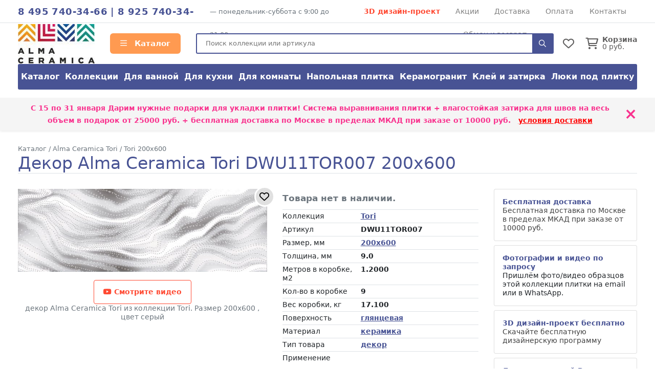

--- FILE ---
content_type: text/html; charset=UTF-8
request_url: https://alma-keramika.ru/collection/alma-ceramica-tori/dwu11tor007
body_size: 12214
content:
<!doctype html>
<html lang="ru">
<head>
    <meta charset="utf-8">
    <meta name="viewport" content="width=device-width, initial-scale=1, minimum-scale=1, maximum-scale=1">
    <meta name="csrf-token" content="DtAsoblLpcS0YCca4oCTJvmBjDqhcVUbsoYaBcd4">
    <title>Декор Alma Ceramica Tori DWU11TOR007 200x600 - купить по цене  руб с бесплатной доставкой по Москве, затирка и система выравнивания в подарок</title>
            <meta name="description" content="декор Alma Ceramica Tori – купить по выгодной цене в официальном интернет-магазине Alma Ceramica. Размер: 200x600Коллекция: Tori. Артикул: DWU11TOR007. Доставка по Москве области со склада и всей России.">
                            <meta name="google-site-verification" content="heTMpI9UhrONeay9hRecVbD7OMjYbUYA6nSMqjMEHHs">
        <link rel="shortcut icon" type="image/x-icon" href="https://alma-keramika.ru/favicon.ico">
        <link media="all" type="text/css" rel="stylesheet" href="https://alma-keramika.ru/css/alma.css?id=714c2662750f70f9aeeb">
    <link media="all" type="text/css" rel="stylesheet" href="https://alma-keramika.ru/css/fontawesome.css?id=3b34ad77857e5c2aa99c">
    <script src="https://alma-keramika.ru/js/app.js?id=68ceae17c2fb82b7e1ba"></script>
            <link rel="canonical" href="https://alma-keramika.ru/collection/alma-ceramica-tori/dwu11tor007"/>
            </head>
<body>
<div class="d-lg-none">
    <div class="mobile-menu-overlay" style="width:100%;background-color: rgba(255,255,255,0.2);display: none;">
        <div class="mobile-menu">
            <div class="mobile-menu-header">
                <div style="opacity: 1;float:left;line-height:16px;padding-top:12px;width:248px;font-weight: bold;color: white;">
                    <span style="font-size:1.4em;">
                        ALMA CERAMICA                    </span><br/>
                                            интернет магазин
                        
                                    </div>
                <a style="font-size: 30px;line-height: 55px;float:right;display:block;width:30px;text-align: right;"
                   onclick="closeMobileMenu()">
                    <img src="/ui/images/close-icon.png" alt="Close">
                </a>
                <div class="clearfix"></div>
            </div>
            <div class="mobile-menu-body">
                <ul ><li class=" level-0"  >
                                        <a class="mobile-menu-link" href="/"><i style="margin-right:8px;min-width:17px;" class="far fa-home"></i> Главная</a></li><li class=" level-0 mobile-menu-basket" style="display:none" >
                                        <a class="mobile-menu-link" href="https://alma-keramika.ru/basket"><i style="margin-right:8px;min-width:17px;" class="far fa-shopping-cart"></i> Корзина <span class="badge badge-danger">0</span></a></li><li class=" level-0 mobile-menu-favorites" style="display:none" >
                                        <a class="mobile-menu-link" href="https://alma-keramika.ru/favorites"><i style="margin-right:8px;min-width:17px;" class="far fa-heart"></i> Избранное <span class="badge badge-danger">0</span></a></li><li class="have-children level-0"  >
                                        <a class="mobile-menu-link" href="/katalog"><i style="margin-right:8px;min-width:17px;" class="far fa-bars"></i> Каталог</a><ul style="display: none;"><li class=" level-1"  >
                                        <a class="mobile-menu-link" href="/katalog">Каталог</a></li><li class=" level-1"  >
                                        <a class="mobile-menu-link" href="/katalog/kollekcionnaya">Коллекции</a></li><li class=" level-1"  >
                                        <a class="mobile-menu-link" href="/katalog/purpose_dlya-vannoy">Для ванной</a></li><li class=" level-1"  >
                                        <a class="mobile-menu-link" href="/katalog/purpose_dlya-kuhni">Для кухни</a></li><li class=" level-1"  >
                                        <a class="mobile-menu-link" href="/katalog/purpose_dlya-komnaty">Для комнаты</a></li><li class=" level-1"  >
                                        <a class="mobile-menu-link" href="/katalog/type_napolnaya?view=item">Напольная плитка</a></li><li class=" level-1"  >
                                        <a class="mobile-menu-link" href="/katalog/material_keramogranitnaya">Керамогранит</a></li><li class=" level-1"  >
                                        <a class="mobile-menu-link" href="/kak-prikleit">Клей и затирка</a></li><li class=" level-1"  >
                                        <a class="mobile-menu-link" href="/luki">Люки под плитку</a></li></ul></li><li class=" level-0"  >
                                        <a class="mobile-menu-link" href="/akciya"><i style="margin-right:8px;min-width:17px;" class="far fa-percent"></i> Скидки и акции</a></li><li class=" level-0"  >
                                        <a class="mobile-menu-link" href="/dizayn-proekt-3d">3D дизайн-проект</a></li><li class=" level-0"  >
                                        <a class="mobile-menu-link" href="/dostavka">Доставка</a></li><li class=" level-0"  >
                                        <a class="mobile-menu-link" href="/oplata">Способы оплаты</a></li><li class=" level-0"  >
                                        <a class="mobile-menu-link" href="/kontakty">Контакты</a></li><li class=" level-0"  >
                                        <a class="mobile-menu-link" href="/vozvrat">Обмен и возврат</a></li></ul>
            </div>
            <div class="mobile-menu-footer">
                <a href="tel:84957403466"
                   style="display:block;color:white;text-align: center;text-transform: uppercase;font-size:24px;">8 495 740-34-66</a>
                <div style="text-align: center;font-size: 11px;text-transform: uppercase;">
                                        понедельник-суббота                    с 9:00 до 21:00                </div>
            </div>
        </div>
    </div>

    <script>
        $().ready(function () {
            $('.mobile-menu-overlay').click(function () {
                closeMobileMenu();
            })

            //убираем активность, если есть вложенный активный элеменент
            $('.mobile-menu .mobile-menu-body li:has(li.active)').each(function (k, v) {
                $(v).removeClass('active');
                $(v).addClass('opened');
                $(v).find('> ul').show();
            })

            $('.mobile-menu').click(function (event) {
                event.stopPropagation();
            });

            Basket.on('add, remove', function (data) {
                if (data.basket.items.length > 0) {
                    $('.mobile-menu-basket').show().find('span').text(data.basket.items.length);
                    $('.header__icon-counter.basket-count').show().text(data.basket.items.length);
                } else {
                    $('.mobile-menu-basket').hide()
                    $('.header__icon-counter.basket-count').hide().text(data.basket.items.length);
                }
            });
            Favorites.on('add, remove', function (data) {
                if (data.favorites.count > 0) {
                    $('.mobile-menu-favorites').show().find('span').text(data.favorites.count);
                    $('.header__icon-counter.favorites-count').show().text(data.favorites.count);
                } else {
                    $('.mobile-menu-favorites').hide();
                    $('.header__icon-counter.favorites-count').hide().text(data.favorites.count);
                }
            });
        });

        $.fn.fadeSlideRight = function (speed, fn) {
            var divWidth = $(this).width();
            var that = this;
            return $(this).animate({
                'margin-left': '0%'
            }, speed || 400, function () {
                $.isFunction(fn) && fn.call(this);
            });
        }

        $.fn.fadeSlideLeft = function (speed, fn) {
            var that = this;
            return $(this).animate({
                'margin-left': '-100%'
            }, speed || 400, function () {
                $.isFunction(fn) && fn.call(this);
            });
        }

        $('.mobile-menu').attr('margin-left', '-100%');

        function openMobileMenu() {
            $('.mobile-menu-overlay').show();
            $('.mobile-menu').fadeSlideRight(350);
            $('body')
                .css('top', '-' + document.documentElement.scrollTop + 'px')
                .data('top', +document.documentElement.scrollTop)
                .addClass('noscroll');
        }

        function closeMobileMenu() {
            $('.mobile-menu').fadeSlideLeft(350, function () {
                $('.mobile-menu-overlay').hide();
            });
            var scrollTop = $('body').data('top');
            $('body').removeClass('noscroll').css('top', '').data('top', null);

            $(window).scrollTop(scrollTop)
        }

        $('.mobile-menu-body li.have-children > a').on('click', function (e) {
            e.stopPropagation();
            e.stopImmediatePropagation();
            e.preventDefault();

            let $el = $(this);

            var $li = $el.parent('li');
            if (!$li.hasClass('opened')) {
                $li.addClass('opened');

                var sub = $li.children('ul').slideDown();
                $li.siblings().not($li).removeClass('opened').find('ul').slideUp();
            } else {
                $li.removeClass('opened').find('ul').slideUp();
            }
        });

        $('.mobile-menu-body li.have-children > a').on('dblclick', function (e) {
            window.location = $(this).attr('href');
        });

        $('.mobile-menu li:not(.have-children)').on('click', function (e) {
            window.location = $(this).children('a').attr('href');
        });
    </script>
</div>
<header id="header">
            <div class="top-line border-bottom d-none d-lg-block">
            <div class="container d-flex">
                                    <div class="top-line__phones d-inline-block text-main-color">
                            <a href="tel:84957403466">8 495 740-34-66</a>                                                    | <a href="tel:89257403466">8 925 740-34-66</a>                                            </div>
                    <div class="top-line_mode d-none d-xl-inline-block ml-2 text-secondary" style="font-size:0.9em;">
                        —                             понедельник-суббота
                                                с 9:00 до 21:00
                    </div>
                                <div class="top-line__links d-flex flex-grow-1" style="flex-wrap: wrap;justify-content: space-evenly;">
                                            <a href="/dizayn-proekt-3d" class="text-danger font-weight-bold">3D дизайн-проект</a>
                                                                <a href="/akciya">Акции</a>
                                            <a href="/dostavka">Доставка</a>
                                            <a href="/oplata">Оплата</a>
                                            <a href="/kontakty">Контакты</a>
                                            <a href="/vozvrat">Обмен и возврат</a>
                                    </div>
            </div>
        </div>
        <div class="container">
        <div class="header align-items-center">
            <a class="mobile-header-button mobile-menu-opener d-lg-none" onclick="openMobileMenu()">
                <i class="far fa-bars"></i>
            </a>
            <a class="header__logo" href="/">
                <img src="/i/resize/theme/alma/logo.jpg__150x.jpg"
                     alt="Интернет-магазин Alma Ceramica"/>
            </a>
            <a href="/katalog"
               class="header__catalog-link float-left d-none d-lg-block" style="">
                <i class="far fa-bars" style="margin-right:10px;"></i> Каталог
            </a>
            <div class="header__search cursor-pointer">
                <form action="/search" method="GET">
                    <input placeholder="Поиск коллекции или артикула" class="search" autocomplete="off"
                           name="search"/>
                    <div onclick="$(event.currentTarget).closest('form').submit()" class="header__search-button">
                        <i class="far fa-search"></i>
                    </div>
                </form>
            </div>

            <div class="header__favorites-and-basket">
                <a href="https://alma-keramika.ru/favorites"
                   class="header__favorites d-inline-block position-relative">
                    <i class="header__icon far fa-heart"></i>
                    <span class="header__icon-counter favorites-count" style="display:none">
                        0
                    </span>
                </a>
                <script>
                    Favorites.on('add remove', function (data) {
                        $('.favorites-count').text(data.favorites.count);
                    })
                </script>
                                    <a href="https://alma-keramika.ru/basket" class="header__basket d-inline-block position-relative">
                        <i class="header__icon far fa-shopping-cart mr-2"></i>
                        <span class="header__icon-counter basket-count"
                                style="display:none">0</span>
                        <div class="float-right d-none d-sm-inline-block" style="line-height: 1;">
                            <div class="font-weight-bold">Корзина</div>
                            <div><span class="basket-price">0</span> руб.</div>
                        </div>
                    </a>
                                <a onclick="toggleMobileSearch()"
                   class="header__search-button d-inline-block position-relative d-md-none">
                    <i class="header__icon far fa-search"></i>
                </a>
                <script>
                    function toggleMobileSearch() {
                        let $header = $('.header');
                        $header.toggleClass('search-toggle');

                        if ($header.hasClass('search-toggle'))
                            $header.find('input').focus();
                    }
                </script>
            </div>
        </div>

        <div class="catalog-menu d-none d-lg-flex mb-3">
                            <a href="/katalog">Каталог</a>
                            <a href="/katalog/kollekcionnaya">Коллекции</a>
                            <a href="/katalog/purpose_dlya-vannoy">Для ванной</a>
                            <a href="/katalog/purpose_dlya-kuhni">Для кухни</a>
                            <a href="/katalog/purpose_dlya-komnaty">Для комнаты</a>
                            <a href="/katalog/type_napolnaya?view=item">Напольная плитка</a>
                            <a href="/katalog/material_keramogranitnaya">Керамогранит</a>
                            <a href="/kak-prikleit">Клей и затирка</a>
                            <a href="/luki">Люки под плитку</a>
                    </div>
    </div>

        
        </header>

    <!--/noindex-->
            <div class="top-action shadow-sm mb-3">
            <div class="container">
                <div class="row align-items-center">
                    <div class="col-12 py-2">
                        <div class="position-relative" style="padding-right:30px;">
                            С 15 по 31 января <b>Дарим нужные подарки для укладки плитки! Система выравнивания плитки + влагостойкая затирка для швов на весь объем</b> в подарок от 25000 руб.  + бесплатная доставка по Москве в пределах МКАД при заказе от 10000 руб.&nbsp;&nbsp;&nbsp;<u><a style="color:red" href="/dostavka">условия доставки</a></u>
                            <div class="top_action__close position-absolute cursor-pointer"
                                 onclick="hideActionLine();event.preventDefault();">
                                ×
                            </div>
                        </div>
                    </div>
                </div>
            </div>
        </div>
        <script>
            function hideActionLine() {
                setCookie('hide_action', 1);
                $('.top-action').hide();
            }
        </script>
            <!--/noindex-->
    <div class="container">
        <div class="breadcrumbs" itemscope itemtype="https://schema.org/BreadcrumbList">
        <span itemscope itemprop="itemListElement" itemtype="https://schema.org/ListItem">
                <a href="/katalog" itemprop="item">
                    <span itemprop="name">Каталог</span>
                </a>
                <meta itemprop="position" content="2"/>
            </span>
        /
            <span itemscope itemprop="itemListElement" itemtype="https://schema.org/ListItem">
                <a href="/collection/alma-ceramica-tori" itemprop="item">
                    <span itemprop="name">Alma Ceramica Tori</span>
                </a>
                <meta itemprop="position" content="3"/>
            </span>
        /
            <span itemscope itemprop="itemListElement" itemtype="https://schema.org/ListItem">
                <a href="/collection/alma-ceramica-tori/dwu11tor007" itemprop="item">
                    <span itemprop="name">Tori 200x600</span>
                </a>
                <meta itemprop="position" content="4"/>
            </span>
        </div>
        <div itemscope itemtype="https://schema.org/Product">
            <meta itemprop="brand" content="Alma Ceramica"/>
        <meta itemprop="sku" content="19777"/>
            <meta itemprop="mpn" content="DWU11TOR007"/>
        <h1 class="page-heading" itemprop="name">Декор Alma Ceramica Tori DWU11TOR007 200x600
            </h1>

    <div class="row">
        <div class="col-lg-5" style="text-align: center;">
            <div class="position-relative d-inline-block">
                <!--noindex-->
                <a class=" collection__favorites-button"
                   onclick="addToFavoritesClick(event.currentTarget)"
                   data-id="19777" data-model="Item"><i class="far fa-heart"></i></a>
                <!--/noindex-->
                                                                                        <img style="max-width: 100%;" itemprop="image" src="https://alma-keramika.ru/i/resize/item/19777_large.jpg"
                                 alt="декор Alma Ceramica Tori фото"/>
                                                                        </div>
                                        <a class=" btn btn-outline-danger mt-3" href="https://youtube.com/embed/2y-d-N4YPLg" data-fancybox="video">
                    <i class="fab fa-youtube"></i> Смотрите видео
                </a>
            
                        <div class="text-secondary" itemprop="description">декор Alma Ceramica Tori из
                коллекции Tori. Размер 200x600                    , цвет серый                </div>
        </div>
        <div class="col-lg-4">
                                    <div itemprop="offers" itemscope itemtype="https://schema.org/Offer" style="margin-bottom:12px;">
    <meta itemprop="availability" content="OutOfStock"/>
    <meta itemprop="price" content="0"/>
    <meta itemprop="priceCurrency" content="RUB"/>
    <div itemprop="eligibleQuantity" itemscope itemtype="https://schema.org/QuantitativeValue">
        <meta itemprop="value" content="1">
        <meta itemprop="unitText" content="piece">
    </div>
    <div style="position: relative">
        <div style="font-size:1.2em;font-weight: bold;margin-top:8px;margin-bottom:12px;">
                            <span class="text-secondary">
                     Товара нет в наличии.
                </span>
                    </div>
    </div>
    <div class="clearfix"></div>
    
    
    <div class="clearfix"></div>

            <div class="modal" id="skidka-modal" tabindex="-1" role="dialog" aria-hidden="true">
            <div class="modal-dialog modal-dialog-centered" role="document">
                <div class="modal-content">
                    <div class="modal-header">
                        <h5 class="modal-title">Дарим нужные подарки для укладки плитки! Система выравнивания плитки + влагостойкая затирка для швов на весь объем в подарок</h5>
                        <button type="button" class="close" data-dismiss="modal" aria-label="Close">
                            <span aria-hidden="true">&times;</span>
                        </button>
                    </div>
                    <div class="modal-body">
                                                                                                    <div class="mt-4">
                            <div class="text-danger font-weight-bold mb-2"
                                 style="font-size:1.2em;">С 15 по 31 января</div>
                                <b>Дарим нужные подарки для укладки плитки! Система выравнивания плитки + влагостойкая затирка для швов на весь объем</b> в подарок от 25000 руб.                                 + бесплатная доставка по Москве в пределах МКАД при заказе от 10000 руб.&nbsp;&nbsp;&nbsp;<u><a style="color:red" href="/dostavka">условия доставки</a></u>                        </div>
                        <div class="mt-2" style="text-decoration: underline">
                                                            Обязательно сообщите менеджеру, что хотите получить подарок после оформления заказа
                                                    </div>
                    </div>
                </div>
            </div>
        </div>
    </div>

            <table class="table table-sm table-attrs">
                <colgroup>
                    <col width="40%"/>
                    <col width="*"/>
                </colgroup>

                <tr>
                    <td>Коллекция</td>
                    <th><a href="https://alma-keramika.ru/collection/alma-ceramica-tori" style="">Tori</a></th>
                </tr>
                                                                                            <tr>
                        <td>Артикул</td>
                        <th>DWU11TOR007</th>
                    </tr>
                                                                            <tr>
                        <td>Размер, мм</td>
                        <th><a href="https://alma-keramika.ru/katalog/size_200x600?view=item">200x600</a></th>
                    </tr>
                                                                            <tr>
                        <td>Толщина, мм</td>
                        <th>9.0</th>
                    </tr>
                                                                                                <tr>
                        <td>Метров в коробке, м2</td>
                        <th>1.2000</th>
                    </tr>
                                                                            <tr>
                        <td>Кол-во в коробке</td>
                        <th>9</th>
                    </tr>
                                                                            <tr>
                        <td>Вес коробки, кг</td>
                        <th>17.100</th>
                    </tr>
                                                                            <tr>
                        <td>Поверхность</td>
                        <th><a href="https://alma-keramika.ru/katalog/surface_glyancevaya?view=item">глянцевая</a></th>
                    </tr>
                                                                                                                                                            <tr>
                        <td>Материал</td>
                        <th><a href="https://alma-keramika.ru/katalog/material_keramicheskaya?view=item">керамика</a></th>
                    </tr>
                                                                                                <tr>
                        <td>Тип товара</td>
                        <th><a href="https://alma-keramika.ru/katalog/type_dekor?view=item">декор</a></th>
                    </tr>
                                                                            <tr>
                        <td>Применение</td>
                        <th></th>
                    </tr>
                            </table>

            <style>
                .table-attrs.table-sm th, .table-attrs.table-sm td {
                    padding: 0.3rem 0rem;
                }
            </style>


                            <a class="link text-main2-color d-block mb-2" style="font-size:18px; text-decoration: underline;"
                   href="/collection/alma-ceramica-tori">
                    Коллекция Tori                </a>
                                    <a href="https://alma-keramika.ru/i/resize/collection/2101-2200/2115_9468_images_full.jpg"
                       data-fancybox="item-collection-image"><img src="https://alma-keramika.ru/i/resize/collection/2101-2200/2115_9468_images_mini.jpg" class="mr-1 mb-1"></a>
                                    <a href="https://alma-keramika.ru/i/resize/collection/2101-2200/2115_9469_images_full.jpg"
                       data-fancybox="item-collection-image"><img src="https://alma-keramika.ru/i/resize/collection/2101-2200/2115_9469_images_mini.jpg" class="mr-1 mb-1"></a>
                                    <a href="https://alma-keramika.ru/i/resize/collection/2101-2200/2115_9470_images_full.jpg"
                       data-fancybox="item-collection-image"><img src="https://alma-keramika.ru/i/resize/collection/2101-2200/2115_9470_images_mini.jpg" class="mr-1 mb-1"></a>
                                    <a href="https://alma-keramika.ru/i/resize/collection/2101-2200/2115_9471_images_full.jpg"
                       data-fancybox="item-collection-image"><img src="https://alma-keramika.ru/i/resize/collection/2101-2200/2115_9471_images_mini.jpg" class="mr-1 mb-1"></a>
                                    <a href="https://alma-keramika.ru/i/resize/collection/2101-2200/2115_9472_images_full.jpg"
                       data-fancybox="item-collection-image"><img src="https://alma-keramika.ru/i/resize/collection/2101-2200/2115_9472_images_mini.jpg" class="mr-1 mb-1"></a>
                                    <a href="https://alma-keramika.ru/i/resize/collection/2101-2200/2115_9473_images_full.jpg"
                       data-fancybox="item-collection-image"><img src="https://alma-keramika.ru/i/resize/collection/2101-2200/2115_9473_images_mini.jpg" class="mr-1 mb-1"></a>
                                    <a href="https://alma-keramika.ru/i/resize/collection/2101-2200/2115_9474_images_full.jpg"
                       data-fancybox="item-collection-image"><img src="https://alma-keramika.ru/i/resize/collection/2101-2200/2115_9474_images_mini.jpg" class="mr-1 mb-1"></a>
                                    <a href="https://alma-keramika.ru/i/resize/collection/2101-2200/2115_9475_images_full.jpg"
                       data-fancybox="item-collection-image"><img src="https://alma-keramika.ru/i/resize/collection/2101-2200/2115_9475_images_mini.jpg" class="mr-1 mb-1"></a>
                                    <a href="https://alma-keramika.ru/i/resize/collection/2101-2200/2115_9476_images_full.jpg"
                       data-fancybox="item-collection-image"><img src="https://alma-keramika.ru/i/resize/collection/2101-2200/2115_9476_images_mini.jpg" class="mr-1 mb-1"></a>
                                    </div>
        <div class="col-lg-3">
                            <div>
        <a data-toggle="modal" data-target="#dostavka-modal" class="benefit-block d-block card p-3">
            <b class="text-main-color">Бесплатная доставка</b>
                                        
                            <div>Бесплатная доставка по Москве в пределах МКАД при заказе от 10000 руб.</div>
                    </a>

                    <div class="card mt-2 p-3">
                <div class="font-weight-bold text-main-color">Фотографии и видео по запросу</div>
                Пришлём фото/видео образцов этой коллекции плитки на email или в WhatsApp.
            </div>
        
                    <a data-toggle="modal" data-target="#design-modal" class="benefit-block d-block card mt-2 p-3">
                <b class="text-main-color">3D дизайн-проект бесплатно</b><br/>
                Скачайте бесплатную дизайнерскую программу
            </a>
        
        <div class="card mt-2 p-3">
            <b class="text-main-color">Доставка по всей России</b><br/>
            Доставляем плитку Транспортными Компаниями<br/>
            <a class="mt-1 d-block font-weight-bold text-main2-color" style="text-decoration: underline" href="/dostavka#region">
                Калькулятор стоимости доставки
            </a>
        </div>

            </div>

    <div class="modal" id="dostavka-modal" tabindex="-1" role="dialog" aria-hidden="true">
        <div class="modal-dialog modal-dialog-centered" role="document">
            <div class="modal-content">
                <div class="modal-header">
                    <h5 class="modal-title">Стоимость доставки</h5>
                    <button type="button" class="close" data-dismiss="modal" aria-label="Close">
                        <span aria-hidden="true">&times;</span>
                    </button>
                </div>
                <div class="modal-body">
                    <style>
    .action-line {
        background-color: #fffdb1;
    }
</style>

<table class="table table-sm table-bordered table-responsive-sm">
    <colgroup>
        <col width="160px"/>
        <col width="60px"/>
    </colgroup>
    <thead>
    <tr>
        <th></th>
        <td>Срок</td>
        <td class="action-line">Стоимость по акции</td>
        <td>Стоимость</td>
    </tr>
    </thead>
    <tr>
        <th>
            <div>Москва и область</div>
        </th>
        <td>1-2 дня</td>
        <td class="action-line">
            Бесплатная доставка при покупке:<br/>
                            от 10000 руб.* — Москва в пределах МКАД<br/>
                            от 25000 руб.* — до 50 км от МКАД<br/>
                            от 50000 руб.* — до 100 км от МКАД<br/>
                        <span>Далее + 60 руб/км(вес до 1500 кг)</span>
        </td>
        <td>
            3000 руб.<br/>
            <span>Далее + 60 руб/км(вес до 1500 кг)</span>
        </td>
    </tr>
    
    
    
    
    
    
    
    
    <tr>
        <th>Самовывоз</th>
        <td>1 день</td>
        <td colspan="2">Бесплатно</td>
    </tr>
</table>

                </div>
                <div class="modal-footer text-center">
                    <a href="/dostavka" class="btn btn-main2">Подробные условия доставки</a>
                </div>
            </div>
        </div>
    </div>

    <div class="modal" id="design-modal" tabindex="-1" role="dialog" aria-hidden="true">
        <div class="modal-dialog modal-dialog-centered" role="document">
            <div class="modal-content">
                <div class="modal-header">
                    <h5 class="modal-title">3Д дизайн-проект</h5>
                    <button type="button" class="close" data-dismiss="modal" aria-label="Close">
                        <span aria-hidden="true">&times;</span>
                    </button>
                </div>
                <div class="modal-body">
                                            <div class="mt-2">
                            Доступна бесплатная программа для разработки дизайн-проект с любой коллекцией нашей плитки.
                        </div>

                        <div class="mt-2">Программа позволяет с легкостью создать собстенный интерьер и реализовать все идеи
                            с плиткой Alma Ceramica</div>

                        <div class="mt-2">Освоение программы занимает всего 10 минут.</div>

                        <div class="mt-2">Если у вас возникли проблемы с освоением программы, менеджер может помочь вам.</div>
                                    </div>
                <div class="modal-footer">
                    <a class="btn btn-main2" target="_blank" style="width:100%;"
                       href="https://www.almaceramica.ru/3d-design/ceramic-web">Скачать программу<i class="far fa-cloud-download"></i>
                    </a>
                </div>
            </div>
        </div>
    </div>

    <style>
        .benefit-block {
        }

        .benefit-block:hover {
            background-color: #eee;
        }
    </style>
                    </div>
    </div>

            <h2 class="mt-3">Другая плитка коллекции
            <a style="text-decoration: underline;" href="/collection/alma-ceramica-tori">
                    Alma Ceramica Tori</a>
        </h2>

        <div class="row collection-items-row">
                            <div class="col-lg-3 col-6 col-md-4 col-item-outer">
        <a class="zoomable" style="position: relative;" href="https://alma-keramika.ru/i/resize/item/24351_full.jpg" data-fancybox="lightbox[gal]"
       data-caption="Alma Ceramica BWM61MET707">
        <img src="https://alma-keramika.ru/i/resize/item/24351_medium.jpg" style="width:100%;margin-top:1px;" alt="бордюр Alma Ceramica BWM61MET707">
    </a>

    <a href="/collection/alma-ceramica-tori/bwm61met707-24351" style="font-size:14px;line-height: 122%;display: block;">
        <div class="text-main-color font-weight-bold mt-2">BWM61MET707</div>
    </a>
    <div class="text-secondary">Бордюр 12x600 9мм</div>

            
        <div style="margin-top:12px;">
                            <div class="plitka-price mt-2 row no-gutters align-items-center">
                    <div class="col-6">
                                                    <b>403</b>
                                                руб/                            шт
                                            </div>
                    <div class="col-6">
                                                    <a class="btn btn-main2 px-0" style="width:100%;text-align: center;"
                               onclick="showCalculatorWindow('i_24351')">В&thinsp;корзину</a>
                                            </div>
                    <script>
                        window['i_24351'] = [{"id":24351,"name":"BWM61MET707","size":"12x600","image":"https:\/\/alma-keramika.ru\/i\/resize\/item\/24351_small.jpg","image_large":"https:\/\/alma-keramika.ru\/i\/resize\/item\/24351_large.jpg","type":"\u0431\u043e\u0440\u0434\u044e\u0440","type_id":4,"price":403,"base_price":403,"count":0,"is_counted_by_square":false,"is_kratno_korobkam":false,"pack_tile_size":null,"pack_tile_count":80,"pack_price":32240,"collection_id":null,"gift":0}];
                    </script>
                </div>
                    </div>
    </div>
                            <div class="col-lg-3 col-6 col-md-4 col-item-outer">
            <div class="badge badge-danger position-absolute" style="right:12px;z-index: 1;">Специальная скидка</div>
        <a class="zoomable" style="position: relative;" href="https://alma-keramika.ru/i/resize/item/30060_full.jpg" data-fancybox="lightbox[gal]"
       data-caption="Alma Ceramica Tori TWA11TOR000">
        <img src="https://alma-keramika.ru/i/resize/item/30060_medium.jpg" style="width:100%;margin-top:1px;" alt="настенная плитка Alma Ceramica Tori">
    </a>

    <a href="/collection/alma-ceramica-tori/twa11tor000" style="font-size:14px;line-height: 122%;display: block;">
        <div class="text-main-color font-weight-bold mt-2">Tori TWA11TOR000</div>
    </a>
    <div class="text-secondary">Настенная плитка 200x600 7.5мм</div>

                        <div class="item-pack text-secondary">
                Упаковка: 1.92 м² =  16
                шт.
            </div>
        
        <div style="margin-top:12px;">
                            <div class="plitka-price mt-2 row no-gutters align-items-center">
                    <div class="col-6">
                                                    <b>1117</b>
                                                руб/                            м<sup>2</sup>
                                            </div>
                    <div class="col-6">
                                                    <a class="btn btn-main2 px-0" style="width:100%;text-align: center;"
                               onclick="showCalculatorWindow('i_30060')">В&thinsp;корзину</a>
                                            </div>
                    <script>
                        window['i_30060'] = [{"id":30060,"name":"Tori TWA11TOR000","size":"200x600","image":"https:\/\/alma-keramika.ru\/i\/resize\/item\/30060_small.jpg","image_large":"https:\/\/alma-keramika.ru\/i\/resize\/item\/30060_large.jpg","type":"\u043d\u0430\u0441\u0442\u0435\u043d\u043d\u0430\u044f \u043f\u043b\u0438\u0442\u043a\u0430","type_id":1,"price":1117,"base_price":1117,"count":0,"is_counted_by_square":true,"is_kratno_korobkam":true,"pack_tile_size":1.92,"pack_tile_count":16,"pack_price":2145,"collection_id":null,"gift":0}];
                    </script>
                </div>
                    </div>
    </div>
                            <div class="col-lg-3 col-6 col-md-4 col-item-outer">
            <div class="badge badge-danger position-absolute" style="right:12px;z-index: 1;">Специальная скидка</div>
        <a class="zoomable" style="position: relative;" href="https://alma-keramika.ru/i/resize/item/30061_full.jpg" data-fancybox="lightbox[gal]"
       data-caption="Alma Ceramica Tori TWA11TOR606">
        <img src="https://alma-keramika.ru/i/resize/item/30061_medium.jpg" style="width:100%;margin-top:1px;" alt="настенная плитка Alma Ceramica Tori">
    </a>

    <a href="/collection/alma-ceramica-tori/twa11tor606" style="font-size:14px;line-height: 122%;display: block;">
        <div class="text-main-color font-weight-bold mt-2">Tori TWA11TOR606</div>
    </a>
    <div class="text-secondary">Настенная плитка 200x600 7.5мм</div>

                        <div class="item-pack text-secondary">
                Упаковка: 1.92 м² =  16
                шт.
            </div>
        
        <div style="margin-top:12px;">
                            <div class="plitka-price mt-2 row no-gutters align-items-center">
                    <div class="col-6">
                                                    <b>1117</b>
                                                руб/                            м<sup>2</sup>
                                            </div>
                    <div class="col-6">
                                                    <a class="btn btn-main2 px-0" style="width:100%;text-align: center;"
                               onclick="showCalculatorWindow('i_30061')">В&thinsp;корзину</a>
                                            </div>
                    <script>
                        window['i_30061'] = [{"id":30061,"name":"Tori TWA11TOR606","size":"200x600","image":"https:\/\/alma-keramika.ru\/i\/resize\/item\/30061_small.jpg","image_large":"https:\/\/alma-keramika.ru\/i\/resize\/item\/30061_large.jpg","type":"\u043d\u0430\u0441\u0442\u0435\u043d\u043d\u0430\u044f \u043f\u043b\u0438\u0442\u043a\u0430","type_id":1,"price":1117,"base_price":1117,"count":0,"is_counted_by_square":true,"is_kratno_korobkam":true,"pack_tile_size":1.92,"pack_tile_count":16,"pack_price":2145,"collection_id":null,"gift":0}];
                    </script>
                </div>
                    </div>
    </div>
                            <div class="col-lg-3 col-6 col-md-4 col-item-outer">
            <div class="badge badge-danger position-absolute" style="right:12px;z-index: 1;">Специальная скидка</div>
        <a class="zoomable" style="position: relative;" href="https://alma-keramika.ru/i/resize/item/30062_full.jpg" data-fancybox="lightbox[gal]"
       data-caption="Alma Ceramica Tori TWA11TOR707">
        <img src="https://alma-keramika.ru/i/resize/item/30062_medium.jpg" style="width:100%;margin-top:1px;" alt="настенная плитка Alma Ceramica Tori">
    </a>

    <a href="/collection/alma-ceramica-tori/twa11tor707" style="font-size:14px;line-height: 122%;display: block;">
        <div class="text-main-color font-weight-bold mt-2">Tori TWA11TOR707</div>
    </a>
    <div class="text-secondary">Настенная плитка 200x600 7.5мм</div>

                        <div class="item-pack text-secondary">
                Упаковка: 1.92 м² =  16
                шт.
            </div>
        
        <div style="margin-top:12px;">
                            <div class="plitka-price mt-2 row no-gutters align-items-center">
                    <div class="col-6">
                                                    <b>1117</b>
                                                руб/                            м<sup>2</sup>
                                            </div>
                    <div class="col-6">
                                                    <a class="btn btn-main2 px-0" style="width:100%;text-align: center;"
                               onclick="showCalculatorWindow('i_30062')">В&thinsp;корзину</a>
                                            </div>
                    <script>
                        window['i_30062'] = [{"id":30062,"name":"Tori TWA11TOR707","size":"200x600","image":"https:\/\/alma-keramika.ru\/i\/resize\/item\/30062_small.jpg","image_large":"https:\/\/alma-keramika.ru\/i\/resize\/item\/30062_large.jpg","type":"\u043d\u0430\u0441\u0442\u0435\u043d\u043d\u0430\u044f \u043f\u043b\u0438\u0442\u043a\u0430","type_id":1,"price":1117,"base_price":1117,"count":0,"is_counted_by_square":true,"is_kratno_korobkam":true,"pack_tile_size":1.92,"pack_tile_count":16,"pack_price":2145,"collection_id":null,"gift":0}];
                    </script>
                </div>
                    </div>
    </div>
                            <div class="col-lg-3 col-6 col-md-4 col-item-outer">
            <div class="badge badge-danger position-absolute" style="right:12px;z-index: 1;">Специальная скидка</div>
        <a class="zoomable" style="position: relative;" href="https://alma-keramika.ru/i/resize/item/30063_full.jpg" data-fancybox="lightbox[gal]"
       data-caption="Alma Ceramica Tori DWA11TOR626">
        <img src="https://alma-keramika.ru/i/resize/item/30063_medium.jpg" style="width:100%;margin-top:1px;" alt="декор Alma Ceramica Tori">
    </a>

    <a href="/collection/alma-ceramica-tori/dwa11tor626" style="font-size:14px;line-height: 122%;display: block;">
        <div class="text-main-color font-weight-bold mt-2">Tori DWA11TOR626</div>
    </a>
    <div class="text-secondary">Декор 200x600 7.5мм</div>

            
        <div style="margin-top:12px;">
                            <div class="plitka-price mt-2 row no-gutters align-items-center">
                    <div class="col-6">
                                                    <b>570</b>
                                                руб/                            шт
                                            </div>
                    <div class="col-6">
                                                    <a class="btn btn-main2 px-0" style="width:100%;text-align: center;"
                               onclick="showCalculatorWindow('i_30063')">В&thinsp;корзину</a>
                                            </div>
                    <script>
                        window['i_30063'] = [{"id":30063,"name":"Tori DWA11TOR626","size":"200x600","image":"https:\/\/alma-keramika.ru\/i\/resize\/item\/30063_small.jpg","image_large":"https:\/\/alma-keramika.ru\/i\/resize\/item\/30063_large.jpg","type":"\u0434\u0435\u043a\u043e\u0440","type_id":5,"price":570,"base_price":570,"count":0,"is_counted_by_square":false,"is_kratno_korobkam":false,"pack_tile_size":1.2,"pack_tile_count":10,"pack_price":5700,"collection_id":null,"gift":0}];
                    </script>
                </div>
                    </div>
    </div>
                            <div class="col-lg-3 col-6 col-md-4 col-item-outer">
            <div class="badge badge-danger position-absolute" style="right:12px;z-index: 1;">Специальная скидка</div>
        <a class="zoomable" style="position: relative;" href="https://alma-keramika.ru/i/resize/item/30064_full.jpg" data-fancybox="lightbox[gal]"
       data-caption="Alma Ceramica Tori DWA11TOR727">
        <img src="https://alma-keramika.ru/i/resize/item/30064_medium.jpg" style="width:100%;margin-top:1px;" alt="декор Alma Ceramica Tori">
    </a>

    <a href="/collection/alma-ceramica-tori/dwa11tor727" style="font-size:14px;line-height: 122%;display: block;">
        <div class="text-main-color font-weight-bold mt-2">Tori DWA11TOR727</div>
    </a>
    <div class="text-secondary">Декор 200x600 7.5мм</div>

            
        <div style="margin-top:12px;">
                            <div class="plitka-price mt-2 row no-gutters align-items-center">
                    <div class="col-6">
                                                    <b>570</b>
                                                руб/                            шт
                                            </div>
                    <div class="col-6">
                                                    <a class="btn btn-main2 px-0" style="width:100%;text-align: center;"
                               onclick="showCalculatorWindow('i_30064')">В&thinsp;корзину</a>
                                            </div>
                    <script>
                        window['i_30064'] = [{"id":30064,"name":"Tori DWA11TOR727","size":"200x600","image":"https:\/\/alma-keramika.ru\/i\/resize\/item\/30064_small.jpg","image_large":"https:\/\/alma-keramika.ru\/i\/resize\/item\/30064_large.jpg","type":"\u0434\u0435\u043a\u043e\u0440","type_id":5,"price":570,"base_price":570,"count":0,"is_counted_by_square":false,"is_kratno_korobkam":false,"pack_tile_size":1.2,"pack_tile_count":10,"pack_price":5700,"collection_id":null,"gift":0}];
                    </script>
                </div>
                    </div>
    </div>
                            <div class="col-lg-3 col-6 col-md-4 col-item-outer">
            <div class="badge badge-danger position-absolute" style="right:12px;z-index: 1;">Специальная скидка</div>
        <a class="zoomable" style="position: relative;" href="https://alma-keramika.ru/i/resize/item/30065_full.jpg" data-fancybox="lightbox[gal]"
       data-caption="Alma Ceramica Tori DWA11TOR606">
        <img src="https://alma-keramika.ru/i/resize/item/30065_medium.jpg" style="width:100%;margin-top:1px;" alt="декор Alma Ceramica Tori">
    </a>

    <a href="/collection/alma-ceramica-tori/dwa11tor606" style="font-size:14px;line-height: 122%;display: block;">
        <div class="text-main-color font-weight-bold mt-2">Tori DWA11TOR606</div>
    </a>
    <div class="text-secondary">Декор 200x600 7.5мм</div>

            
        <div style="margin-top:12px;">
                            <div class="plitka-price mt-2 row no-gutters align-items-center">
                    <div class="col-6">
                                                    <b>570</b>
                                                руб/                            шт
                                            </div>
                    <div class="col-6">
                                                    <a class="btn btn-main2 px-0" style="width:100%;text-align: center;"
                               onclick="showCalculatorWindow('i_30065')">В&thinsp;корзину</a>
                                            </div>
                    <script>
                        window['i_30065'] = [{"id":30065,"name":"Tori DWA11TOR606","size":"200x600","image":"https:\/\/alma-keramika.ru\/i\/resize\/item\/30065_small.jpg","image_large":"https:\/\/alma-keramika.ru\/i\/resize\/item\/30065_large.jpg","type":"\u0434\u0435\u043a\u043e\u0440","type_id":5,"price":570,"base_price":570,"count":0,"is_counted_by_square":false,"is_kratno_korobkam":false,"pack_tile_size":1.2,"pack_tile_count":10,"pack_price":5700,"collection_id":null,"gift":0}];
                    </script>
                </div>
                    </div>
    </div>
                            <div class="col-lg-3 col-6 col-md-4 col-item-outer">
            <div class="badge badge-danger position-absolute" style="right:12px;z-index: 1;">Специальная скидка</div>
        <a class="zoomable" style="position: relative;" href="https://alma-keramika.ru/i/resize/item/30066_full.jpg" data-fancybox="lightbox[gal]"
       data-caption="Alma Ceramica Tori DWA11TOR616">
        <img src="https://alma-keramika.ru/i/resize/item/30066_medium.jpg" style="width:100%;margin-top:1px;" alt="декор Alma Ceramica Tori">
    </a>

    <a href="/collection/alma-ceramica-tori/dwa11tor616" style="font-size:14px;line-height: 122%;display: block;">
        <div class="text-main-color font-weight-bold mt-2">Tori DWA11TOR616</div>
    </a>
    <div class="text-secondary">Декор 200x600 7.5мм</div>

            
        <div style="margin-top:12px;">
                            <div class="plitka-price mt-2 row no-gutters align-items-center">
                    <div class="col-6">
                                                    <b>570</b>
                                                руб/                            шт
                                            </div>
                    <div class="col-6">
                                                    <a class="btn btn-main2 px-0" style="width:100%;text-align: center;"
                               onclick="showCalculatorWindow('i_30066')">В&thinsp;корзину</a>
                                            </div>
                    <script>
                        window['i_30066'] = [{"id":30066,"name":"Tori DWA11TOR616","size":"200x600","image":"https:\/\/alma-keramika.ru\/i\/resize\/item\/30066_small.jpg","image_large":"https:\/\/alma-keramika.ru\/i\/resize\/item\/30066_large.jpg","type":"\u0434\u0435\u043a\u043e\u0440","type_id":5,"price":570,"base_price":570,"count":0,"is_counted_by_square":false,"is_kratno_korobkam":false,"pack_tile_size":1.2,"pack_tile_count":10,"pack_price":5700,"collection_id":null,"gift":0}];
                    </script>
                </div>
                    </div>
    </div>
                            <div class="col-lg-3 col-6 col-md-4 col-item-outer">
            <div class="badge badge-danger position-absolute" style="right:12px;z-index: 1;">Специальная скидка</div>
        <a class="zoomable" style="position: relative;" href="https://alma-keramika.ru/i/resize/item/30067_full.jpg" data-fancybox="lightbox[gal]"
       data-caption="Alma Ceramica Tori DWA11TOR707">
        <img src="https://alma-keramika.ru/i/resize/item/30067_medium.jpg" style="width:100%;margin-top:1px;" alt="декор Alma Ceramica Tori">
    </a>

    <a href="/collection/alma-ceramica-tori/dwa11tor707" style="font-size:14px;line-height: 122%;display: block;">
        <div class="text-main-color font-weight-bold mt-2">Tori DWA11TOR707</div>
    </a>
    <div class="text-secondary">Декор 200x600 7.5мм</div>

            
        <div style="margin-top:12px;">
                            <div class="plitka-price mt-2 row no-gutters align-items-center">
                    <div class="col-6">
                                                    <b>570</b>
                                                руб/                            шт
                                            </div>
                    <div class="col-6">
                                                    <a class="btn btn-main2 px-0" style="width:100%;text-align: center;"
                               onclick="showCalculatorWindow('i_30067')">В&thinsp;корзину</a>
                                            </div>
                    <script>
                        window['i_30067'] = [{"id":30067,"name":"Tori DWA11TOR707","size":"200x600","image":"https:\/\/alma-keramika.ru\/i\/resize\/item\/30067_small.jpg","image_large":"https:\/\/alma-keramika.ru\/i\/resize\/item\/30067_large.jpg","type":"\u0434\u0435\u043a\u043e\u0440","type_id":5,"price":570,"base_price":570,"count":0,"is_counted_by_square":false,"is_kratno_korobkam":false,"pack_tile_size":1.2,"pack_tile_count":10,"pack_price":5700,"collection_id":null,"gift":0}];
                    </script>
                </div>
                    </div>
    </div>
                            <div class="col-lg-3 col-6 col-md-4 col-item-outer">
            <div class="badge badge-danger position-absolute" style="right:12px;z-index: 1;">Специальная скидка</div>
        <a class="zoomable" style="position: relative;" href="https://alma-keramika.ru/i/resize/item/30068_full.jpg" data-fancybox="lightbox[gal]"
       data-caption="Alma Ceramica Tori DWA11TOR717">
        <img src="https://alma-keramika.ru/i/resize/item/30068_medium.jpg" style="width:100%;margin-top:1px;" alt="декор Alma Ceramica Tori">
    </a>

    <a href="/collection/alma-ceramica-tori/dwa11tor717" style="font-size:14px;line-height: 122%;display: block;">
        <div class="text-main-color font-weight-bold mt-2">Tori DWA11TOR717</div>
    </a>
    <div class="text-secondary">Декор 200x600 7.5мм</div>

            
        <div style="margin-top:12px;">
                            <div class="plitka-price mt-2 row no-gutters align-items-center">
                    <div class="col-6">
                                                    <b>570</b>
                                                руб/                            шт
                                            </div>
                    <div class="col-6">
                                                    <a class="btn btn-main2 px-0" style="width:100%;text-align: center;"
                               onclick="showCalculatorWindow('i_30068')">В&thinsp;корзину</a>
                                            </div>
                    <script>
                        window['i_30068'] = [{"id":30068,"name":"Tori DWA11TOR717","size":"200x600","image":"https:\/\/alma-keramika.ru\/i\/resize\/item\/30068_small.jpg","image_large":"https:\/\/alma-keramika.ru\/i\/resize\/item\/30068_large.jpg","type":"\u0434\u0435\u043a\u043e\u0440","type_id":5,"price":570,"base_price":570,"count":0,"is_counted_by_square":false,"is_kratno_korobkam":false,"pack_tile_size":1.2,"pack_tile_count":10,"pack_price":5700,"collection_id":null,"gift":0}];
                    </script>
                </div>
                    </div>
    </div>
                            <div class="col-lg-3 col-6 col-md-4 col-item-outer">
        <a class="zoomable" style="position: relative;" href="https://alma-keramika.ru/i/resize/item/30960_full.jpg" data-fancybox="lightbox[gal]"
       data-caption="Alma Ceramica Universal BWA61UNI808">
        <img src="https://alma-keramika.ru/i/resize/item/30960_medium.jpg" style="width:100%;margin-top:1px;" alt="бордюр Alma Ceramica Universal">
    </a>

    <a href="/collection/alma-ceramica-tori/bwa61uni808" style="font-size:14px;line-height: 122%;display: block;">
        <div class="text-main-color font-weight-bold mt-2">Universal BWA61UNI808</div>
    </a>
    <div class="text-secondary">Бордюр 30x600 7.5мм</div>

            
        <div style="margin-top:12px;">
                            <div class="plitka-price mt-2 row no-gutters align-items-center">
                    <div class="col-6">
                                                    <b>275</b>
                                                руб/                            шт
                                            </div>
                    <div class="col-6">
                                                    <a class="btn btn-main2 px-0" style="width:100%;text-align: center;"
                               onclick="showCalculatorWindow('i_30960')">В&thinsp;корзину</a>
                                            </div>
                    <script>
                        window['i_30960'] = [{"id":30960,"name":"Universal BWA61UNI808","size":"30x600","image":"https:\/\/alma-keramika.ru\/i\/resize\/item\/30960_small.jpg","image_large":"https:\/\/alma-keramika.ru\/i\/resize\/item\/30960_large.jpg","type":"\u0431\u043e\u0440\u0434\u044e\u0440","type_id":4,"price":275,"base_price":275,"count":0,"is_counted_by_square":false,"is_kratno_korobkam":false,"pack_tile_size":0.468,"pack_tile_count":26,"pack_price":7150,"collection_id":null,"gift":0}];
                    </script>
                </div>
                    </div>
    </div>
                            <div class="col-lg-3 col-6 col-md-4 col-item-outer">
        <a class="zoomable" style="position: relative;" href="https://alma-keramika.ru/i/resize/item/30961_full.jpg" data-fancybox="lightbox[gal]"
       data-caption="Alma Ceramica Universal BWA61UNI707">
        <img src="https://alma-keramika.ru/i/resize/item/30961_medium.jpg" style="width:100%;margin-top:1px;" alt="бордюр Alma Ceramica Universal">
    </a>

    <a href="/collection/alma-ceramica-tori/bwa61uni707" style="font-size:14px;line-height: 122%;display: block;">
        <div class="text-main-color font-weight-bold mt-2">Universal BWA61UNI707</div>
    </a>
    <div class="text-secondary">Бордюр 30x600 7.5мм</div>

            
        <div style="margin-top:12px;">
                            <div class="plitka-price mt-2 row no-gutters align-items-center">
                    <div class="col-6">
                                                    <b>275</b>
                                                руб/                            шт
                                            </div>
                    <div class="col-6">
                                                    <a class="btn btn-main2 px-0" style="width:100%;text-align: center;"
                               onclick="showCalculatorWindow('i_30961')">В&thinsp;корзину</a>
                                            </div>
                    <script>
                        window['i_30961'] = [{"id":30961,"name":"Universal BWA61UNI707","size":"30x600","image":"https:\/\/alma-keramika.ru\/i\/resize\/item\/30961_small.jpg","image_large":"https:\/\/alma-keramika.ru\/i\/resize\/item\/30961_large.jpg","type":"\u0431\u043e\u0440\u0434\u044e\u0440","type_id":4,"price":275,"base_price":275,"count":0,"is_counted_by_square":false,"is_kratno_korobkam":false,"pack_tile_size":0.468,"pack_tile_count":26,"pack_price":7150,"collection_id":null,"gift":0}];
                    </script>
                </div>
                    </div>
    </div>
                    </div>
    
                <a href="/katalog/size_200x600?view=item"
           class="h2 mt-5 d-block text-main-color">Другая плитка 200x600</a>
        <div class="row">
                            <div class="col-lg-3 col-6 col-md-4 col-item-outer">
            <div class="badge badge-danger position-absolute" style="right:12px;z-index: 1;">Специальная скидка</div>
        <a class="zoomable" style="position: relative;" href="https://alma-keramika.ru/i/resize/item/24249_full.jpg" data-fancybox="lightbox[gal]"
       data-caption="Alma Ceramica TWU11TOK014">
        <img src="https://alma-keramika.ru/i/resize/item/24249_medium.jpg" style="width:100%;margin-top:1px;" alt="настенная плитка Alma Ceramica TWU11TOK014">
    </a>

    <a href="/collection/alma-ceramica-tokio/twu11tok014" style="font-size:14px;line-height: 122%;display: block;">
        <div class="text-main-color font-weight-bold mt-2">TWU11TOK014</div>
    </a>
    <div class="text-secondary">Настенная плитка 200x600 8мм</div>

    </div>
                            <div class="col-lg-3 col-6 col-md-4 col-item-outer">
            <div class="badge badge-danger position-absolute" style="right:12px;z-index: 1;">Специальная скидка</div>
        <a class="zoomable" style="position: relative;" href="https://alma-keramika.ru/i/resize/item/24263_full.jpg" data-fancybox="lightbox[gal]"
       data-caption="Alma Ceramica Style TWU11STL707">
        <img src="https://alma-keramika.ru/i/resize/item/24263_medium.jpg" style="width:100%;margin-top:1px;" alt="настенная плитка Alma Ceramica Style">
    </a>

    <a href="/collection/alma-ceramica-style/twu11stl707" style="font-size:14px;line-height: 122%;display: block;">
        <div class="text-main-color font-weight-bold mt-2">Style TWU11STL707</div>
    </a>
    <div class="text-secondary">Настенная плитка 200x600 8мм</div>

    </div>
                            <div class="col-lg-3 col-6 col-md-4 col-item-outer">
            <div class="badge badge-danger position-absolute" style="right:12px;z-index: 1;">Специальная скидка</div>
        <a class="zoomable" style="position: relative;" href="https://alma-keramika.ru/i/resize/item/24267_full.jpg" data-fancybox="lightbox[gal]"
       data-caption="Alma Ceramica TWU11SLR007">
        <img src="https://alma-keramika.ru/i/resize/item/24267_medium.jpg" style="width:100%;margin-top:1px;" alt="настенная плитка Alma Ceramica TWU11SLR007">
    </a>

    <a href="/collection/alma-ceramica-slate-rock/twu11slr007" style="font-size:14px;line-height: 122%;display: block;">
        <div class="text-main-color font-weight-bold mt-2">TWU11SLR007</div>
    </a>
    <div class="text-secondary">Настенная плитка 200x600 8мм</div>

    </div>
                            <div class="col-lg-3 col-6 col-md-4 col-item-outer">
            <div class="badge badge-danger position-absolute" style="right:12px;z-index: 1;">Специальная скидка</div>
        <a class="zoomable" style="position: relative;" href="https://alma-keramika.ru/i/resize/item/24268_full.jpg" data-fancybox="lightbox[gal]"
       data-caption="Alma Ceramica TWU11SLR404">
        <img src="https://alma-keramika.ru/i/resize/item/24268_medium.jpg" style="width:100%;margin-top:1px;" alt="настенная плитка Alma Ceramica TWU11SLR404">
    </a>

    <a href="/collection/alma-ceramica-slate-rock/twu11slr404" style="font-size:14px;line-height: 122%;display: block;">
        <div class="text-main-color font-weight-bold mt-2">TWU11SLR404</div>
    </a>
    <div class="text-secondary">Настенная плитка 200x600 8мм</div>

    </div>
                            <div class="col-lg-3 col-6 col-md-4 col-item-outer">
            <div class="badge badge-danger position-absolute" style="right:12px;z-index: 1;">Специальная скидка</div>
        <a class="zoomable" style="position: relative;" href="https://alma-keramika.ru/i/resize/item/24272_full.jpg" data-fancybox="lightbox[gal]"
       data-caption="Alma Ceramica TWU11SLR004">
        <img src="https://alma-keramika.ru/i/resize/item/24272_medium.jpg" style="width:100%;margin-top:1px;" alt="настенная плитка Alma Ceramica TWU11SLR004">
    </a>

    <a href="/collection/alma-ceramica-slate-rock/twu11slr004" style="font-size:14px;line-height: 122%;display: block;">
        <div class="text-main-color font-weight-bold mt-2">TWU11SLR004</div>
    </a>
    <div class="text-secondary">Настенная плитка 200x600 8мм</div>

    </div>
                            <div class="col-lg-3 col-6 col-md-4 col-item-outer">
            <div class="badge badge-danger position-absolute" style="right:12px;z-index: 1;">Специальная скидка</div>
        <a class="zoomable" style="position: relative;" href="https://alma-keramika.ru/i/resize/item/24274_full.jpg" data-fancybox="lightbox[gal]"
       data-caption="Alma Ceramica DWU11SLR017">
        <img src="https://alma-keramika.ru/i/resize/item/24274_medium.jpg" style="width:100%;margin-top:1px;" alt="декор Alma Ceramica DWU11SLR017">
    </a>

    <a href="/collection/alma-ceramica-slate-rock/dwu11slr017" style="font-size:14px;line-height: 122%;display: block;">
        <div class="text-main-color font-weight-bold mt-2">DWU11SLR017</div>
    </a>
    <div class="text-secondary">Декор 200x600 8мм</div>

    </div>
                            <div class="col-lg-3 col-6 col-md-4 col-item-outer">
            <div class="badge badge-danger position-absolute" style="right:12px;z-index: 1;">Специальная скидка</div>
        <a class="zoomable" style="position: relative;" href="https://alma-keramika.ru/i/resize/item/24311_full.jpg" data-fancybox="lightbox[gal]"
       data-caption="Alma Ceramica TWU11NYK016">
        <img src="https://alma-keramika.ru/i/resize/item/24311_medium.jpg" style="width:100%;margin-top:1px;" alt="настенная плитка Alma Ceramica TWU11NYK016">
    </a>

    <a href="/collection/alma-ceramica-new-york/twu11nyk016" style="font-size:14px;line-height: 122%;display: block;">
        <div class="text-main-color font-weight-bold mt-2">TWU11NYK016</div>
    </a>
    <div class="text-secondary">Настенная плитка 200x600 8мм</div>

    </div>
                            <div class="col-lg-3 col-6 col-md-4 col-item-outer">
            <div class="badge badge-danger position-absolute" style="right:12px;z-index: 1;">Специальная скидка</div>
        <a class="zoomable" style="position: relative;" href="https://alma-keramika.ru/i/resize/item/29846_full.jpg" data-fancybox="lightbox[gal]"
       data-caption="Alma Ceramica Arteo TWA11ART000">
        <img src="https://alma-keramika.ru/i/resize/item/29846_medium.jpg" style="width:100%;margin-top:1px;" alt="настенная плитка Alma Ceramica Arteo">
    </a>

    <a href="/collection/alma-ceramica-arteo/twa11art000" style="font-size:14px;line-height: 122%;display: block;">
        <div class="text-main-color font-weight-bold mt-2">Arteo TWA11ART000</div>
    </a>
    <div class="text-secondary">Настенная плитка 200x600 7.5мм</div>

    </div>
                            <div class="col-lg-3 col-6 col-md-4 col-item-outer">
            <div class="badge badge-danger position-absolute" style="right:12px;z-index: 1;">Специальная скидка</div>
        <a class="zoomable" style="position: relative;" href="https://alma-keramika.ru/i/resize/item/29847_full.jpg" data-fancybox="lightbox[gal]"
       data-caption="Alma Ceramica Arteo TWA11ART014">
        <img src="https://alma-keramika.ru/i/resize/item/29847_medium.jpg" style="width:100%;margin-top:1px;" alt="настенная плитка Alma Ceramica Arteo">
    </a>

    <a href="/collection/alma-ceramica-arteo/twa11art014" style="font-size:14px;line-height: 122%;display: block;">
        <div class="text-main-color font-weight-bold mt-2">Arteo TWA11ART014</div>
    </a>
    <div class="text-secondary">Настенная плитка 200x600 7.5мм</div>

    </div>
                            <div class="col-lg-3 col-6 col-md-4 col-item-outer">
            <div class="badge badge-danger position-absolute" style="right:12px;z-index: 1;">Специальная скидка</div>
        <a class="zoomable" style="position: relative;" href="https://alma-keramika.ru/i/resize/item/29848_full.jpg" data-fancybox="lightbox[gal]"
       data-caption="Alma Ceramica Arteo TWA11ART024">
        <img src="https://alma-keramika.ru/i/resize/item/29848_medium.jpg" style="width:100%;margin-top:1px;" alt="настенная плитка Alma Ceramica Arteo">
    </a>

    <a href="/collection/alma-ceramica-arteo/twa11art024" style="font-size:14px;line-height: 122%;display: block;">
        <div class="text-main-color font-weight-bold mt-2">Arteo TWA11ART024</div>
    </a>
    <div class="text-secondary">Настенная плитка 200x600 7.5мм</div>

    </div>
                            <div class="col-lg-3 col-6 col-md-4 col-item-outer">
            <div class="badge badge-danger position-absolute" style="right:12px;z-index: 1;">Специальная скидка</div>
        <a class="zoomable" style="position: relative;" href="https://alma-keramika.ru/i/resize/item/29875_full.jpg" data-fancybox="lightbox[gal]"
       data-caption="Alma Ceramica Costa Rica TWA11COR000">
        <img src="https://alma-keramika.ru/i/resize/item/29875_medium.jpg" style="width:100%;margin-top:1px;" alt="настенная плитка Alma Ceramica Costa Rica">
    </a>

    <a href="/collection/alma-ceramica-costa-rica/twa11cor000" style="font-size:14px;line-height: 122%;display: block;">
        <div class="text-main-color font-weight-bold mt-2">Costa Rica TWA11COR000</div>
    </a>
    <div class="text-secondary">Настенная плитка 200x600 7.5мм</div>

    </div>
                            <div class="col-lg-3 col-6 col-md-4 col-item-outer">
            <div class="badge badge-danger position-absolute" style="right:12px;z-index: 1;">Специальная скидка</div>
        <a class="zoomable" style="position: relative;" href="https://alma-keramika.ru/i/resize/item/29876_full.jpg" data-fancybox="lightbox[gal]"
       data-caption="Alma Ceramica Costa Rica TWA11COR004">
        <img src="https://alma-keramika.ru/i/resize/item/29876_medium.jpg" style="width:100%;margin-top:1px;" alt="настенная плитка Alma Ceramica Costa Rica">
    </a>

    <a href="/collection/alma-ceramica-costa-rica/twa11cor004" style="font-size:14px;line-height: 122%;display: block;">
        <div class="text-main-color font-weight-bold mt-2">Costa Rica TWA11COR004</div>
    </a>
    <div class="text-secondary">Настенная плитка 200x600 7.5мм</div>

    </div>
                    </div>
    
            <p style="text-align: justify">
                Декор Alma Ceramica Tori недорого. декор Alma Ceramica Tori -
            это высококачественная керамическая плитка и кафель, произведенные в России. В
            интернет-магазине alma-keramika.ru вы можете купить плитку коллекции
                Alma Ceramica Tori. Мы продаем плитку декор Alma Ceramica Tori и
            другую керамику "Alma Ceramica Россия" в Москве и московской области, с доставкой
            на
            дом. По вопросам покупки обращайтесь по телефону 8 495 740-34-66        </p>
    </div>
    </div>
<script type="text/html" id="add2basket-window-template">
        <div class="b-calculator">
            <div class="collection-calculator"></div>
        </div>
    </script>

    <script type="text/html" id="added-window-template">
        <div class="row sm-gutters">
            <div class="col-4">
                <a class="btn btn-outline-secondary" style="width:100%;" data-dismiss="modal">Закрыть</a>
            </div>
            <div class="col-8">
                <a class="btn btn-main2" style="width:100%;" href="https://alma-keramika.ru/basket/checkout">Оформить заказ</a>
            </div>
        </div>
    </script>

    <script type="text/html" id="collection-calculator-template">
        <table class="collection-calculator-table table table-sm">
            <thead>
            <tr>
                <th></th>
                <th>Позиция</th>
                <th class="text-center">Цена</th>
                <th class="text-center">Коробки</th>
                <th class="text-center">Площадь, м²</th>
                <th class="text-center">Кол-во</th>
                <th>Итог</th>
            </tr>
            </thead>
            <% _.each(tiles, function(t){%>
            <tr data-item-id="<%=t.id%>" class="item">
                <td class="calculator-column-image text-center">
                    <a target="_blank" href="<%=t.image_large%>"
                       data-caption="<%=t.name%>" class="zoomable"
                       data-fancybox="calculator"
                       title="<%=t.name%>">
                        <img src="<%=t.image%>"/>
                    </a>
                </td>
                <td class="calculator-column-description">
                    <div class="calculator-item-name text-main-color"><%=t.name%></div>
                    <div class="calculator-item-size text-secondary"><%=t.size%></div>
                    <div class="calculator-item-type text-secondary"><%=t.type%></div>
                </td>
                <td class="calculator-column-price">
                    <% if (t.price) { %>
                    <div>
                        <% if (t.price < t.base_price){%>
                        <span class="calculator-item-old-price"
                              style="text-decoration: line-through;font-size:0.85em;color:gray;"><%=t.base_price%></span>
                        <% } %>
                        <span><%=t.price%>&thinsp;₽&thinsp;/<%=t.is_counted_by_square ? 'м²' : 'шт'%></span>
                    </div>
                    <% if (t.price < t.base_price){%>
                    <div class="calculator-item-discount text-danger">скидка <%=t.base_price - t.price%>&thinsp;₽
                    </div>
                    <% } %>
                                            <% if (t.is_kratno_korobkam){ %>
                    <div class="text-info">Отгружается<br/> кратно коробкам</div>
                    <% } %>
                                        <% } else { %>
                    не указано
                    <% } %>
                </td>
                <td class="calculator-column-pack">
                    <% if (t.pack_tile_count && t.is_kratno_korobkam){ %>
                    <a class="plusminus decrement noselect">-</a>
                    <div class="input-wrap">
                        <input class="item-pack unit form-control text-center" data-unit="pack" type="number"
                        <%=t.is_kratno_korobkam ? '' : 'disabled="disabled"'%> />
                    </div>
                    <a class="plusminus increment noselect">+</a>
                    <% } %>

                    <% if (t.is_kratno_korobkam && (parseFloat(t.pack_tile_size) || t.pack_tile_count)){ %>
                    <div class="subtext position-relative" style="margin-bottom:-1em;">
                        В коробке:
                    </div>
                    <% } %>
                </td>
                <td class="calculator-column-square">
                    <a class="plusminus decrement noselect">-</a>
                    <div class="input-wrap">
                        <input class="item-size unit form-control text-center" data-unit="size" type="text"/>
                    </div>
                    <a class="plusminus increment noselect">+</a>


                    <% if (t.is_kratno_korobkam && parseFloat(t.pack_tile_size)){ %>
                    <div class="subtext position-relative" style="margin-bottom:-1em;">
                        <%=t.pack_tile_size%> м²
                    </div>
                    <% } %>
                </td>
                <td class="calculator-column-count">
                    <a class="plusminus decrement noselect">-</a>
                    <div class="input-wrap">
                        <input class="item-count unit form-control text-center" type="number" data-unit="count"/>
                    </div>
                    <a class="plusminus increment noselect">+</a>

                    <% if (t.is_kratno_korobkam && t.pack_tile_count){ %>
                    <div class="subtext position-relative" style="margin-bottom:-1em;">
                        <%=t.pack_tile_count%> шт.
                    </div>
                    <% } %>
                </td>
                <td class="calculator-column-total item-price" style="vertical-align:middle">0 ₽</td>
                <td class="clearfix"></td>
            </tr>
            <% }); %>
        </table>

        <div class="calculator__summary m-0" style="width:100%;">
            <div class="row sm-gutters align-items-center">
                <div class="col-6 col-sm-3 text-right">
                    <% if (tiles.length > 1){%>
                    <div class="total-square text-right"></div>
                    <% } %>
                </div>
                <div class="col-6 col-sm-3 text-center">
                    <div class="total-gift"></div>
                    <div class="total-discount text-danger"></div>
                    <div class="total-price mb-1" style="font-weight: bold;font-size:21px;"></div>
                </div>
                <div class="col-12 col-sm-6 d-flex">
                    <button type="button" class="btn btn-main2 add-to-basket" style="flex: 1 0 auto;"><i
                                class="far fa-shopping-cart"></i> Добавить в корзину
                    </button>
                    <button type="button" class="btn btn-outline-secondary ml-1 save-calculator"
                            title="Сохранить расчёт"><i class="far fa-save"></i></button>
                </div>
            </div>
        </div>
    </script>

    <script>
        function inputPlus(el) {
            let $input = $(el).prev();
            $input.val(parseInt($input.val()) + 1).change()
        }

        function inputMinus(el) {
            let $input = $(el).next();
            let val = parseInt($input.val()) - 1;
            if (val < 0)
                val = 0;
            $input.val(val).change();
        }
    </script>

<!--/noindex-->
<div id="share-modal" class="modal" tabindex="-1" role="dialog">
    <div class="modal-dialog modal-dialog-centered" role="document">
        <div class="modal-content">
            <div class="modal-header">
                <h5 class="modal-title">Сохранить избранное</h5>
                <button type="button" class="close" data-dismiss="modal" aria-label="Close">
                    <span aria-hidden="true">&times;</span>
                </button>
            </div>
            <div class="modal-body">
                <p class="text-secondary mt-2">
                    Ссылку можно открыть на любом устройстве
                </p>
                <div class="input-group mb-3">
                    <input type="text" class="form-control" readonly style="height:50px;"/>
                    <div class="input-group-append">
                        <button type="button" class="btn btn-outline-info"
                                onclick="copyBasketUrl(event.currentTarget)"><i class="far fa-copy"></i> Копировать
                        </button>
                    </div>
                </div>
                <div class="d-md-none text-center">
                    <div class=" mb-3">Или</div>
                    <button type="button" class="btn btn-main2 col-8" data-dismiss="modal"
                            onclick="shareBasket(event.currentTarget, 'alma-keramika.ru')">
                        Отправить
                    </button>
                </div>
            </div>
        </div>
    </div>
</div>
<!--/noindex-->
<footer>
    <div class="container" style="padding:30px 30px 60px 30px;line-height: 200%;margin-top:30px;position:relative">
        <div class="row">
            <div class="footer__column col-sm-6 col-lg-3 mb-3">
                <div class="foot-heading">Информация для покупателей</div>
                <a href="/katalog">Каталог</a><br/>
                                                                                <a href="/dostavka">Доставка</a><br/>
                                                                                                    <a href="/oplata">Способы оплаты</a><br/>
                                                                                                    <a href="/kontakty">Контакты</a><br/>
                                                                                                    <a href="/politika-konfidencialnosti">Политика конфиденциальности</a><br/>
                                                                                                    <a href="/about">Сведения о юридическом лице</a><br/>
                                                </div>
                            <div class="footer__column col-sm-6 col-lg-3 mb-3">
                    <div class="foot-heading">
                                                    Официальный сайт Alma Ceramica
                                            </div>
                    <a href="https://www.almaceramica.ru" rel="nofollow"
                       target="_blank">www.almaceramica.ru</a>
                </div>
                                        <div class="footer__column col-sm-6 col-lg-3 mb-3">
                    <div class="foot-heading">Контакты</div>
                    <i class="far fa-phone"></i>
                    <a href="tel:84957403466">8 495 740-34-66</a>
                                            , <a href="tel:89257403466">8 925 740-34-66</a>                                        <br/>
                                            понедельник-суббота
                     с 9:00 до 21:00                    <br/>
                    <i class="far fa-envelope"></i>
                    <a href="&#109;a&#105;&#108;&#x74;&#111;&#x3a;&#115;&#97;&#x6c;es&#64;al&#x6d;&#97;&#x2d;ker&#97;mika&#x2e;&#x72;u">sales@alma-keramika.ru</a>
                    <br/>
                </div>
                        <div class="footer__column col-sm-6 col-lg-3 mb-3">
                <div class="foot-heading">
                    <a href="https://alma-keramika.ru/sitemap">
                        <i class="far fa-sitemap"></i> Карта сайта
                    </a>
                </div>
            </div>
        </div>
        <div class="pull-right">
            © 2012-2026 Онлайн-магазин Alma Ceramica<br/>
            Информация на сайте не является публичной офертой
        </div>
    </div>
</footer>
<div style="margin-top:20px;text-align: right;display:none;">
            <!-- Yandex.Metrika counter -->
        <script>
            (function (m, e, t, r, i, k, a) {
                m[i] = m[i] || function () {
                    (m[i].a = m[i].a || []).push(arguments)
                };
                m[i].l = 1 * new Date();
                k = e.createElement(t), a = e.getElementsByTagName(t)[0], k.async = 1, k.src = r, a.parentNode.insertBefore(k, a)
            })
            (window, document, "script", "https://mc.yandex.ru/metrika/tag.js", "ym");

            ym(50446690, "init", {
                clickmap: true,
                trackLinks: true,
                accurateTrackBounce: true,
                webvisor: true
            });
        </script>
        <noscript>
            <div><img src="https://mc.yandex.ru/watch/50446690" style="position:absolute; left:-9999px;" alt=""/>
            </div>
        </noscript>
        <!-- /Yandex.Metrika counter -->
    
                <script>
            (function (i, s, o, g, r, a, m) {
                i['GoogleAnalyticsObject'] = r;
                i[r] = i[r] || function () {
                    (i[r].q = i[r].q || []).push(arguments)
                }, i[r].l = 1 * new Date();
                a = s.createElement(o),
                    m = s.getElementsByTagName(o)[0];
                a.async = 1;
                a.src = g;
                m.parentNode.insertBefore(a, m)
            })(window, document, 'script', '//www.google-analytics.com/analytics.js', 'ga');

            ga('create', 'UA-49707989-4 ', 'alma-keramika.ru');
            ga('send', 'pageview');
        </script>
    </div>
</body>
</html>
